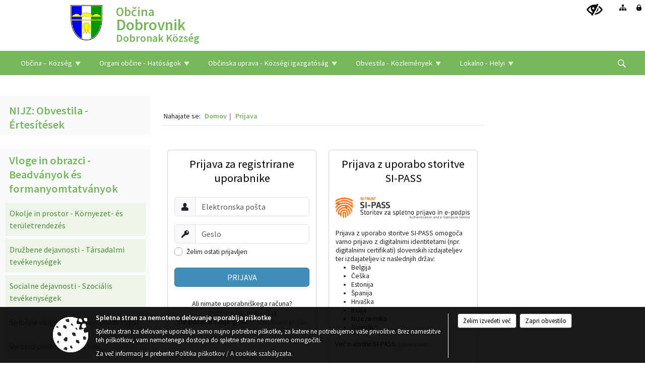

--- FILE ---
content_type: text/html; charset=utf-8
request_url: https://www.dobrovnik.si/prijava
body_size: 28826
content:



<!DOCTYPE html>
<html lang="sl">
<head prefix="og: https://ogp.me/ns#">
    <meta charset="utf-8" />
    <meta property="og:type" content="website" />
    <title>Prijava</title>
    <meta property="og:title" content="Prijava" />
    <meta property="fb:app_id" content="1414532895426376" />
    <meta name="copyright" content="Copyright Sigmateh, 2025. Vse pravice pridržane.">
    <meta name="author" content="E-občina">
    <meta name="description" />
    <meta property="og:description" />
    <meta name="keywords" content=", Dobrovnik / Dobronak K&#246;zs&#233;g, Občina Dobrovnik / Dobronak K&#246;zs&#233;g" />
    <meta name="viewport" content="width=device-width, initial-scale=1.0" />
    
    

            <link rel="shortcut icon" href="/favicons/dobrovnik/favicon.ico?v=7kxM7lPYPq">
        <link rel="canonical" href="https://www.dobrovnik.si/prijava" />
        <link rel="sitemap" type="application/xml" title="Sitemap" href="/sitemapxml">

    <script src="/bundles/jquerybasic?v=390"></script>

    <script src="/bundles/bootstrap?v=390"></script>


    <!--[if lte IE 9]>
        <link href="/Scripts/animateit/iefix?v=WVNPMo8DK8TNI_w7e8_RCm17J9vKRIQ26uWUHEE5Dy01" rel="stylesheet"/>

    <![endif]-->
    <link href="/Content/osnovno?v=390" rel="stylesheet"/>

    <link href="/Content/bootstrap/bootstrap.min.css?v=390" rel="stylesheet"/>


    <script type="text/javascript">
        window.addEventListener("DOMContentLoaded", function () {
            if (window.navigator.userAgent.indexOf("Trident/") > 0) {
                alert("Ker za brskanje uporabljate starejšo različico spletnega brskalnika, vse funkcionalnosti spletnega mesta morda ne bodo na voljo. Predlagamo, da namestite Microsoft EDGE, Mozilla Firefox, Google Chrome ali katerega od drugih sodobnih spletnih brskalnikov.");
            }
        });
    </script>

    <script class="structured-data-org" type="application/ld+json">
        {
        "@context":"https://schema.org",
        "@type":"Organization",
        "name":"Občina Dobrovnik / Dobronak K&#246;zs&#233;g",
        "legalName":"Občina Dobrovnik / Dobronak K&#246;zs&#233;g",
        "url":"https://www.dobrovnik.si",
        "logo":"https://e-obcina.si/Images/Grbi/dobrovnik.png",
        "contactPoint":
        {"@type":"ContactPoint","contactType":"Spletna stran Občine Dobrovnik / Dobronak K&#246;zs&#233;g","telephone":"[02 577 68 80]","email":"obcina@dobrovnik.si"}
        }
    </script>



        <link href="/Content/TinyMce/tinymce.min.css" rel="stylesheet" type="text/css" />

            <link href="/Content/Glave/modern6.min.css" rel="stylesheet" type="text/css" />
        <link href="/Content/Personalized/162.min.css" rel="stylesheet" type="text/css" />


    <link rel="stylesheet" href="/Fonts/eoicons/eoicons.css" />

    
</head>
<body class="subpage    sl-HU">


    <div id="menu_mobile">
        <div id="header">
            <a href="#menu-left" class="eoicons eoicon-list" style="left: 0;" title="Meni - levo" aria-label="Meni - levo"></a>

            
            <a href="#menu-right" class="eoicons eoicon-user2" style="right: 0;" title="Meni - desno" aria-label="Meni - desno"></a>

        </div>

        <nav id="menu-left" role="navigation" aria-label="Glavna navigacija">
            <ul>
                        <li>
                                    <span>Občina – K&#246;zs&#233;g</span>
                                                            <ul>
                                        <li>
                                                <a href="/objave/347" target="_self">Vizitka občine - A K&#246;zs&#233;g n&#233;vjegyk&#225;rty&#225;ja</a>

                                        </li>
                                        <li>
                                                <a href="/objave/175" target="_self">Predstavitev občine - A K&#246;zs&#233;g bemutatkoz&#225;sa </a>

                                        </li>
                                        <li>
                                                <a href="/gdpr" target="_self">Varstvo osebnih podatkov</a>

                                        </li>
                                        <li>
                                                <a href="http://www.lex-localis.info/KatalogInformacij/VsebinaDokumentaOkno.aspx?SectionID=dd352fae-c0a9-4754-8382-b9b5bbbc80c8&amp;osebna=1" target="_blank">Katalog informacij javnega značaja - K&#246;z&#233;rdekű adatok</a>

                                        </li>
                                        <li>
                                                <a href="/objave/187" target="_self">Grb in zastava - C&#237;mer &#233;s z&#225;szl&#243;</a>

                                        </li>
                                        <li>
                                                <a href="/objave/48" target="_self">Krajevne skupnosti - Helyi K&#246;z&#246;ss&#233;gek</a>

                                        </li>
                                        <li>
                                                <a href="/gallery" target="_self">Fotogaleija - Fot&#243;k</a>

                                        </li>
                                </ul>
                        </li>
                        <li>
                                    <span>Organi občine - Hat&#243;s&#225;gok</span>
                                                            <ul>
                                        <li>
                                                <a href="/objave/176" target="_self">Župan – Polg&#225;rmester</a>

                                        </li>
                                        <li>
                                                <span>OBČINSKI SVET - K&#214;ZS&#201;GI TAN&#193;CS</span>

                                                <ul>
                                                            <li><a href="/objave/229" target="_self">Člani občinskega sveta - A K&#246;zs&#233;gi Tan&#225;cs tagjai</a></li>
                                                            <li><a href="/objave/76" target="_self">Seje občinskega sveta - K&#246;zs&#233;gi Tan&#225;cs&#252;l&#233;sek</a></li>
                                                            <li><a href="/objave/201" target="_self">Naloge in pristojnosti - Feladatok &#233;s hat&#225;sk&#246;r&#246;k</a></li>
                                                            <li><a href="/objave/115" target="_self">Komisije in odbori - Bizotts&#225;gok</a></li>
                                                </ul>
                                        </li>
                                        <li>
                                                <a href="/objava/88384" target="_self">Nadzorni odbor - Ellenőrző bizotts&#225;g</a>

                                        </li>
                                        <li>
                                                <a href="/objava/152141" target="_self">Občinska volilna komisija - K&#246;zs&#233;gi V&#225;laszt&#225;si Bizotts&#225;g</a>

                                        </li>
                                        <li>
                                                <a href="/objava/86571" target="_self">Medobčinski inšpektorat – K&#246;zs&#233;gk&#246;zi Fel&#252;gyelős&#233;g</a>

                                        </li>
                                </ul>
                        </li>
                        <li>
                                    <span>Občinska uprava - K&#246;zs&#233;gi igazgat&#243;s&#225;g</span>
                                                            <ul>
                                        <li>
                                                <a href="/objave/230" target="_self">Imenik zaposlenih - Alkalmazottak n&#233;vjegyz&#233;ke</a>

                                        </li>
                                        <li>
                                                <a href="/objave/183" target="_self">Organigram - Szervez&#233;si t&#225;bl&#225;zat</a>

                                        </li>
                                        <li>
                                                <a href="/objave/255" target="_self">Uradne ure - Hivatalos &#243;r&#225;k</a>

                                        </li>
                                </ul>
                        </li>
                        <li>
                                    <span>Obvestila - K&#246;zlem&#233;nyek</span>
                                                            <ul>
                                        <li>
                                                <a href="/objave/8" target="_self">Novice in objave - H&#237;rek &#233;s hirdetm&#233;nyek</a>

                                        </li>
                                        <li>
                                                <a href="/objave/364" target="_self">Vloge in obrazci- Beadv&#225;nyok &#233;s nyomtatv&#225;nyok</a>

                                        </li>
                                        <li>
                                                <a href="/objave/43" target="_self">Dogodki in prireditve - Esem&#233;nyek &#233;s rendezv&#233;nyek </a>

                                        </li>
                                        <li>
                                                <a href="/objave/391" target="_self">Predlogi in pobude - Javaslatok &#233;s kezdem&#233;nyez&#233;sek</a>

                                        </li>
                                        <li>
                                                <a href="/objave/274" target="_self">Zapore cest</a>

                                        </li>
                                        <li>
                                                <a href="/objave/58" target="_self">Razpisi - P&#225;ly&#225;zatok</a>

                                        </li>
                                        <li>
                                                <a href="/objave/46" target="_self">Projekti - Projektek</a>

                                        </li>
                                        <li>
                                                <a href="/acts" target="_self">Predpisi - Elő&#237;r&#225;sok</a>

                                        </li>
                                        <li>
                                                <a href="/objave/63" target="_self">Občinski časopis - K&#246;zs&#233;gi lap</a>

                                        </li>
                                        <li>
                                                <a href="/objave/161" target="_self">Proračun - K&#246;lts&#233;gvet&#233;s</a>

                                        </li>
                                        <li>
                                                <a href="/objave/101" target="_self">Lokalne volitve</a>

                                        </li>
                                </ul>
                        </li>
                        <li>
                                    <span>Lokalno - Helyi</span>
                                                            <ul>
                                        <li>
                                                <a href="/objave/53" target="_self">Pomembne številke - Fontos sz&#225;mok</a>

                                        </li>
                                        <li>
                                                <a href="/objave/51" target="_self">Javni zavodi - K&#246;zint&#233;zm&#233;nyek</a>

                                        </li>
                                        <li>
                                                <a href="/objave/49" target="_self">Društva - Egyes&#252;letek</a>

                                        </li>
                                        <li>
                                                <a href="/objave/52" target="_self">Gospodarski subjekti - Gazdas&#225;gi szubjektumok</a>

                                        </li>
                                        <li>
                                                <a href="/objave/91" target="_self">Znamenitosti - Nevezetess&#233;gek</a>

                                        </li>
                                        <li>
                                                <a href="/objave/112" target="_self">Gostinstvo - Vend&#233;gl&#225;t&#225;s</a>

                                        </li>
                                        <li>
                                                <a href="/objave/95" target="_self">Prenočišča - Sz&#225;ll&#225;shelyek</a>

                                        </li>
                                </ul>
                        </li>

            </ul>
        </nav>

        <nav id="menu-right" role="navigation" aria-label="Nastavitve">
            <ul>
                    <li>
                        <a id="login-link-mobile" href="/Prijava">Prijava</a>
                        <script type="text/javascript">
                            $(function () {
                                $("#login-link-mobile").prop("href", "/prijava?ReturnUrl=" + window.location.pathname);
                            });
                        </script>
                    </li>
                    <li>
                        <a href="/Registracija">Registracija</a>
                    </li>
            </ul>
        </nav>
    </div>
    <script type="text/javascript">
        $(function () {
            $("#menu-left .mm-btn_close").removeClass("mm-btn_close").addClass("mm-btn_search");
            $("#menu-left .mm-btn_search").attr("href", "javascript:void(0);");

            $(document).on("click", "#menu-left .mm-btn_search", function () {
                $("#menu-left .mm-searchfield").submit();
            });

            $("nav#menu-left .mm-navbars_top .mm-navbar .mm-btn_search").removeAttr("aria-owns"); // brez tega je celotna stran aria-hidden=true
        })



        document.addEventListener(
            "DOMContentLoaded", () => {
            new Mmenu("nav#menu-left", {
                "offCanvas": {
                    "position": "left-front"
                },
                "theme": "dark",
                "navbar": {
                    "title": "Glavni meni"
                },
                "navbars": [
                    {
                        "position": "top",
                        "content": [
                            "searchfield"
                        ]
                    }

,{"position": "bottom","content": ["<a class='eoicons eoicon-phone2' href='tel:02 577 68 80'></a>","<a class='eoicons eoicon-mail' href='mailto:obcina@dobrovnik.si'></a>"]}                ],
                "searchfield": {
                    placeholder: "Začni iskanje...",
                    title: "Za pričetek iskanja kliknite na puščico >",
                    noResults: "",
                    add: true,
                    search: false,
                    searchIn: "#abc123"
                }
            }, {
                "searchfield": {
                    "form": {
                        action: "/search",
                        method: "get"
                    },
                    "input": {
                        type: "text",
                        name: "search_term",
                        id: "searchform"
                    },
                    "submit": true
                }
            });

            new Mmenu("nav#menu-right", {
                "offCanvas": {
                    "position": "right-front"
                },
                "theme": "dark",
                "navbar": {
                    "title": "Uporabnik"
                }
            });

            if ($("#vsebina .modal").length > 0) {
                $.each($("#vsebina .modal"), function () {
                    $(this).appendTo("body");
                });
            }
        });
    </script>
    <style type="text/css">
        .mm-navbars.mm-navbars--bottom {
            font-size: 1.5rem;
        }
    </style>
<div id="head-container" class="headstyle-modern6 d-print-none">
    <div id="glava">
        <a id="jump-to-main-content" href="#maincontent" aria-label="Skok na vsebino">Skok na vsebino</a>

        <div class="admin_menu_container">
            <ul id="admin_menu" class="skrij_pod_815">
                    <li>
                        <a class="eoicons eoicon-blind" href="#" onclick="$('#bps_control').modal('show');" title="Uporabniki z različnimi oblikami oviranosti" aria-label="Uporabniki z različnimi oblikami oviranosti"></a>
                    </li>
                    <li>
                        <a class="eoicons eoicon-sitemap" href="/sitemap" title="Kazalo strani" aria-label="Kazalo strani"></a>
                    </li>
                                    <li>
                        <a class="eoicons eoicon-locked1" id="login-link" href="/prijava" title="Prijava" aria-label="Prijava"></a>
                        <script type="text/javascript">
                            $(function () {
                                $("#login-link").prop("href", "/prijava?ReturnUrl=" + window.location.pathname);
                            });
                        </script>
                    </li>
            </ul>
        </div>

        <div id="alt_menu_container">
            <div>
                
<div id="menu_desktop">
    <div>
        <div class="MeniClass" role="navigation" aria-label="Glavna navigacija">
            <ul id="main_menu" role="menubar">
                        <li role="none">
                                <a role="menuitem" href="#" target="_self" class="menu_title" aria-haspopup="true">
                                    <span style="border-color:">Občina – K&#246;zs&#233;g</span>
                                </a>
                                                            <ul role="menu" class="menu_column" style="border-left-color:;">
                                        <li role="none" class="col-md-auto px-0">
                                                <a role="menuitem" aria-haspopup="false" href="/objave/347" target="_self">Vizitka občine - A K&#246;zs&#233;g n&#233;vjegyk&#225;rty&#225;ja</a>

                                        </li>
                                        <li role="none" class="col-md-auto px-0">
                                                <a role="menuitem" aria-haspopup="false" href="/objave/175" target="_self">Predstavitev občine - A K&#246;zs&#233;g bemutatkoz&#225;sa </a>

                                        </li>
                                        <li role="none" class="col-md-auto px-0">
                                                <a role="menuitem" aria-haspopup="false" href="/gdpr" target="_self">Varstvo osebnih podatkov</a>

                                        </li>
                                        <li role="none" class="col-md-auto px-0">
                                                <a role="menuitem" aria-haspopup="false" href="http://www.lex-localis.info/KatalogInformacij/VsebinaDokumentaOkno.aspx?SectionID=dd352fae-c0a9-4754-8382-b9b5bbbc80c8&amp;osebna=1" target="_blank">Katalog informacij javnega značaja - K&#246;z&#233;rdekű adatok</a>

                                        </li>
                                        <li role="none" class="col-md-auto px-0">
                                                <a role="menuitem" aria-haspopup="false" href="/objave/187" target="_self">Grb in zastava - C&#237;mer &#233;s z&#225;szl&#243;</a>

                                        </li>
                                        <li role="none" class="col-md-auto px-0">
                                                <a role="menuitem" aria-haspopup="false" href="/objave/48" target="_self">Krajevne skupnosti - Helyi K&#246;z&#246;ss&#233;gek</a>

                                        </li>
                                        <li role="none" class="col-md-auto px-0">
                                                <a role="menuitem" aria-haspopup="false" href="/gallery" target="_self">Fotogaleija - Fot&#243;k</a>

                                        </li>
                                </ul>
                        </li>
                        <li role="none">
                                <a role="menuitem" href="#" target="_self" class="menu_title" aria-haspopup="true">
                                    <span style="border-color:">Organi občine - Hat&#243;s&#225;gok</span>
                                </a>
                                                            <ul role="menu" class="menu_column" style="border-left-color:;">
                                        <li role="none" class="col-md-auto px-0">
                                                <a role="menuitem" aria-haspopup="false" href="/objave/176" target="_self">Župan – Polg&#225;rmester</a>

                                        </li>
                                        <li role="none" class="col-md-auto px-0">
                                                <a role="menuitem" aria-haspopup="true" href="#">OBČINSKI SVET - K&#214;ZS&#201;GI TAN&#193;CS</a>

                                                <ul role="menu" class="submenu">
                                                            <li role="none" class="col-md-auto px-0"><a role="menuitem" href="/objave/229" target="_self">Člani občinskega sveta - A K&#246;zs&#233;gi Tan&#225;cs tagjai</a></li>
                                                            <li role="none" class="col-md-auto px-0"><a role="menuitem" href="/objave/76" target="_self">Seje občinskega sveta - K&#246;zs&#233;gi Tan&#225;cs&#252;l&#233;sek</a></li>
                                                            <li role="none" class="col-md-auto px-0"><a role="menuitem" href="/objave/201" target="_self">Naloge in pristojnosti - Feladatok &#233;s hat&#225;sk&#246;r&#246;k</a></li>
                                                            <li role="none" class="col-md-auto px-0"><a role="menuitem" href="/objave/115" target="_self">Komisije in odbori - Bizotts&#225;gok</a></li>
                                                </ul>
                                        </li>
                                        <li role="none" class="col-md-auto px-0">
                                                <a role="menuitem" aria-haspopup="false" href="/objava/88384" target="_self">Nadzorni odbor - Ellenőrző bizotts&#225;g</a>

                                        </li>
                                        <li role="none" class="col-md-auto px-0">
                                                <a role="menuitem" aria-haspopup="false" href="/objava/152141" target="_self">Občinska volilna komisija - K&#246;zs&#233;gi V&#225;laszt&#225;si Bizotts&#225;g</a>

                                        </li>
                                        <li role="none" class="col-md-auto px-0">
                                                <a role="menuitem" aria-haspopup="false" href="/objava/86571" target="_self">Medobčinski inšpektorat – K&#246;zs&#233;gk&#246;zi Fel&#252;gyelős&#233;g</a>

                                        </li>
                                </ul>
                        </li>
                        <li role="none">
                                <a role="menuitem" href="#" target="_self" class="menu_title" aria-haspopup="true">
                                    <span style="border-color:">Občinska uprava - K&#246;zs&#233;gi igazgat&#243;s&#225;g</span>
                                </a>
                                                            <ul role="menu" class="menu_column" style="border-left-color:;">
                                        <li role="none" class="col-md-auto px-0">
                                                <a role="menuitem" aria-haspopup="false" href="/objave/230" target="_self">Imenik zaposlenih - Alkalmazottak n&#233;vjegyz&#233;ke</a>

                                        </li>
                                        <li role="none" class="col-md-auto px-0">
                                                <a role="menuitem" aria-haspopup="false" href="/objave/183" target="_self">Organigram - Szervez&#233;si t&#225;bl&#225;zat</a>

                                        </li>
                                        <li role="none" class="col-md-auto px-0">
                                                <a role="menuitem" aria-haspopup="false" href="/objave/255" target="_self">Uradne ure - Hivatalos &#243;r&#225;k</a>

                                        </li>
                                </ul>
                        </li>
                        <li role="none">
                                <a role="menuitem" href="#" target="_self" class="menu_title" aria-haspopup="true">
                                    <span style="border-color:">Obvestila - K&#246;zlem&#233;nyek</span>
                                </a>
                                                            <ul role="menu" class="menu_column" style="border-left-color:;">
                                        <li role="none" class="col-md-auto px-0">
                                                <a role="menuitem" aria-haspopup="false" href="/objave/8" target="_self">Novice in objave - H&#237;rek &#233;s hirdetm&#233;nyek</a>

                                        </li>
                                        <li role="none" class="col-md-auto px-0">
                                                <a role="menuitem" aria-haspopup="false" href="/objave/364" target="_self">Vloge in obrazci- Beadv&#225;nyok &#233;s nyomtatv&#225;nyok</a>

                                        </li>
                                        <li role="none" class="col-md-auto px-0">
                                                <a role="menuitem" aria-haspopup="false" href="/objave/43" target="_self">Dogodki in prireditve - Esem&#233;nyek &#233;s rendezv&#233;nyek </a>

                                        </li>
                                        <li role="none" class="col-md-auto px-0">
                                                <a role="menuitem" aria-haspopup="false" href="/objave/391" target="_self">Predlogi in pobude - Javaslatok &#233;s kezdem&#233;nyez&#233;sek</a>

                                        </li>
                                        <li role="none" class="col-md-auto px-0">
                                                <a role="menuitem" aria-haspopup="false" href="/objave/274" target="_self">Zapore cest</a>

                                        </li>
                                        <li role="none" class="col-md-auto px-0">
                                                <a role="menuitem" aria-haspopup="false" href="/objave/58" target="_self">Razpisi - P&#225;ly&#225;zatok</a>

                                        </li>
                                        <li role="none" class="col-md-auto px-0">
                                                <a role="menuitem" aria-haspopup="false" href="/objave/46" target="_self">Projekti - Projektek</a>

                                        </li>
                                        <li role="none" class="col-md-auto px-0">
                                                <a role="menuitem" aria-haspopup="false" href="/acts" target="_self">Predpisi - Elő&#237;r&#225;sok</a>

                                        </li>
                                        <li role="none" class="col-md-auto px-0">
                                                <a role="menuitem" aria-haspopup="false" href="/objave/63" target="_self">Občinski časopis - K&#246;zs&#233;gi lap</a>

                                        </li>
                                        <li role="none" class="col-md-auto px-0">
                                                <a role="menuitem" aria-haspopup="false" href="/objave/161" target="_self">Proračun - K&#246;lts&#233;gvet&#233;s</a>

                                        </li>
                                        <li role="none" class="col-md-auto px-0">
                                                <a role="menuitem" aria-haspopup="false" href="/objave/101" target="_self">Lokalne volitve</a>

                                        </li>
                                </ul>
                        </li>
                        <li role="none">
                                <a role="menuitem" href="#" target="_self" class="menu_title" aria-haspopup="true">
                                    <span style="border-color:">Lokalno - Helyi</span>
                                </a>
                                                            <ul role="menu" class="menu_column" style="border-left-color:;">
                                        <li role="none" class="col-md-auto px-0">
                                                <a role="menuitem" aria-haspopup="false" href="/objave/53" target="_self">Pomembne številke - Fontos sz&#225;mok</a>

                                        </li>
                                        <li role="none" class="col-md-auto px-0">
                                                <a role="menuitem" aria-haspopup="false" href="/objave/51" target="_self">Javni zavodi - K&#246;zint&#233;zm&#233;nyek</a>

                                        </li>
                                        <li role="none" class="col-md-auto px-0">
                                                <a role="menuitem" aria-haspopup="false" href="/objave/49" target="_self">Društva - Egyes&#252;letek</a>

                                        </li>
                                        <li role="none" class="col-md-auto px-0">
                                                <a role="menuitem" aria-haspopup="false" href="/objave/52" target="_self">Gospodarski subjekti - Gazdas&#225;gi szubjektumok</a>

                                        </li>
                                        <li role="none" class="col-md-auto px-0">
                                                <a role="menuitem" aria-haspopup="false" href="/objave/91" target="_self">Znamenitosti - Nevezetess&#233;gek</a>

                                        </li>
                                        <li role="none" class="col-md-auto px-0">
                                                <a role="menuitem" aria-haspopup="false" href="/objave/112" target="_self">Gostinstvo - Vend&#233;gl&#225;t&#225;s</a>

                                        </li>
                                        <li role="none" class="col-md-auto px-0">
                                                <a role="menuitem" aria-haspopup="false" href="/objave/95" target="_self">Prenočišča - Sz&#225;ll&#225;shelyek</a>

                                        </li>
                                </ul>
                        </li>
            </ul>
        </div>
    </div>
</div>



                <ul id="top_menu" class="skrij_pod_815">

                    

<li class="razteg"></li>
                                                                                                                                                                                        <li class="search">
                            <div class="menuItems">
                                <span id="search_toggle_button" class="eoicons eoicon-search" title="Odpri iskanje po spletni strani" tabindex="0"></span>
                                <form id="search_form" method="GET" action="/search">
                                    <input aria-label="Iskane ključne besede / Keresett kulcsszavak" id="search_term" name="search_term" />
                                    <input type="button" id="search_btn" name="search_btn" value="Išči / Keres&#233;s" />
                                </form>
                            </div>
                        </li>
                </ul>
            </div>
        </div>
        <div>
                    </div>
    </div>
    <div id="logo_container">
    <a href="/">
            <img alt="Grb Občine Dobrovnik / Dobronak K&#246;zs&#233;g" id="logo" src="/Images/Grbi/dobrovnik.png" />
                    <div id="municipality_name">
                <span class="municipality_word">
Občina                </span>
Dobrovnik <div class="alternate_name"> Dobronak Község</div>            </div>
    </a>
</div>


</div>

<style type="text/css">
    #main_menu_bottom_container > div .MeniClass #main_menu > li {
        width: 14.2857142857143%;
    }
</style>

<script type="text/javascript">
    function toggleSearchInput() {
        if ($('.search .menuItems #search_form').hasClass("active")) {
            $('.search .menuItems #search_form').removeClass("active");
        } else {
            $('.search .menuItems #search_form').addClass("active");
            $('.search .menuItems #search_form').addClass("active");
        }
    }

    $(document).on("click", ".search .menuItems #search_btn", function () {
        if ($('.search .menuItems #search_form').hasClass("active")) {
            $('.search .menuItems #search_form').addClass("active");
            $(".search .menuItems #search_form").submit();
        } else {
            toggleSearchInput();
        }
    });

    $(document).on("click keydown", ".search .menuItems #search_toggle_button", function (event) {
        if (event.type === "click" || event.key === "Enter" || event.key === " ") {
            event.preventDefault();
            toggleSearchInput();
        }
    });

    $(function () {
        if ($('#alt_menu_container #main_menu ul').length > 0) {
            new Menubar($('#alt_menu_container #main_menu').get(0)).init();
        }

        if ($(window).width() < 815) {
            $("#menu_mobile").show();
        }
    });

    $(window).resize(function () {
        if ($(window).width() < 815) {
            $("#menu_mobile").show();
        } else {
            $("#menu_mobile").hide();
        }
    });
</script>

        <link href="/Content/Stili/osnovni3.min.css" rel="stylesheet" type="text/css" />

        <div id="top_section_title_container">
              
        </div>
    


    <div id="sidebar">



            <div id="bps-popup" class="skrij_nad_815 d-print-none">
                <div>
                    <a href="#" onclick="$('#bps_control').modal('show');" class="eoicons eoicon-eye" title="Uporabniki z različnimi oblikami oviranosti"></a>
                </div>
            </div>
    </div>
    <div id="vsebina" data-id="">
            <div id="middle-column" class="margin-left-menu margin-right-menu" role="main">
                <a name="maincontent"></a>
                

<div id="current-location" class="d-print-none colored_links">
        <div class="youarelocated">Nahajate se:</div>
    <div>
        <a style="overflow: hidden; display: inline-block;" href="/">Domov</a>
         <a id="current-location-title" class="odreziTekstDodajTriPike" href="/prijava">Prijava</a>    </div>
</div>



<div class="container">
    <div class="row">
        <div class="col-md-6 mx-auto">
<form action="/prijava" method="post"><input name="__RequestVerificationToken" type="hidden" value="6QjlHcHE3mfNgJTafIFZ0mcwI7nxnkeqqUmLKjxu9IDisRBVGNEHercEeOm-BsqbLZzypCS7g5RvQ4LzPYO3OKp-02-4JImwVkakOObjZGE1" />                <div class="card my-5">
                    <div class="card-body">
                        <h1 class="text-center mb-4">Prijava za registrirane uporabnike</h1>
                        <div class="row">
                            <div class="mb-3 col-md-12 mb-1">
                                <div class="input-group">
                                    <span class="input-group-text eoicons eoicon-user"></span>
                                    <input class="form-control" data-val="true" data-val-email="The Email field is not a valid e-mail address." data-val-required="The Email field is required." id="Email" name="Email" placeholder="Elektronska pošta" title="E-mail naslov" type="email" value="" />
                                </div>
                                <span class="field-validation-valid" data-valmsg-for="Email" data-valmsg-replace="true"></span>
                            </div>

                            <div class="col-md-12 mb-2">
                                <div class="input-group">
                                    <span class="input-group-text eoicons eoicon-key"></span>
                                    <input class="form-control" data-val="true" data-val-required="The Password field is required." id="Password" name="Password" placeholder="Geslo" title="Geslo" type="password" />
                                </div>
                                <span class="field-validation-valid" data-valmsg-for="Password" data-valmsg-replace="true"></span>
                            </div>

                            <div class="mb-3 col-md-12">
                                <div class="custom-control custom-checkbox">
                                    <input class="custom-control-input" data-val="true" data-val-required="The Želim ostati prijavljen field is required." id="customCheck1" name="RememberMe" title="Želim ostati prijavljen" type="checkbox" value="true" /><input name="RememberMe" type="hidden" value="false" />
                                    <label class="custom-control-label" for="customCheck1">Želim ostati prijavljen</label>
                                </div>
                            </div>
                        </div>

                        <button class="btn btn-md w-100 btn-custombgcolor text-uppercase" type="submit">Prijava</button>

                        <div class="colored_links text-center mt-4" style="font-size: .9rem;">
                            Ali nimate uporabniškega računa? <a href="/registracija">Registracija</a>. (<a href="/Datoteke/UpravljalecDatotek/367/Navodila/Navodila%20za%20registracijo.pdf" target="_blank">navodila</a>)<br />
                            Ste pozabili svoje geslo? <a href="/pozabljenogeslo">Pozabljeno geslo</a>.
                        </div>
                    </div>
                </div>
</form>        </div>

        <div class="col-md-6 mx-auto">
            <div class="card my-5">
                <div class="card-body">
                    <h1 class="text-center mb-4">Prijava z uporabo storitve SI-PASS</h1>
                    <div class="row">
                        <div class="mb-3 col-md-12 mb-1">
                            <div class="input-group colored_links">
                                <img style="margin: 0 auto 20px auto; width: 350px;" src="https://sicas.gov.si/IdP-RM-Front/static-sicas/images/rs-CAS.png" />
                                Prijava z uporabo storitve SI-PASS omogoča varno prijavo z digitalnimi identitetami (npr. digitalnimi certifikati) slovenskih izdajateljev ter izdajateljev iz naslednjih držav:
                                <ul>
                                    <li>Belgija</li>
                                    <li>Češka</li>
                                    <li>Estonija</li>
                                    <li>Španija</li>
                                    <li>Hrvaška</li>
                                    <li>Italija</li>
                                    <li>Nizozemska</li>
                                    <li>Slovaška</li>
                                </ul>
                                <div style="width: 100%;">Več o storitvi SI-PASS: <a href="https://www.si-trust.gov.si/sl/si-pass/" target="_blank">povezava</a>.</div>
                            </div>
                        </div>
                    </div>

                    <button class="btn btn-md w-100 btn-custombgcolor text-uppercase mt-3" type="button" onclick="location.href='/SSOsecure?eoId=162&target='">Prijava</button>
                </div>
            </div>
        </div>
    </div>
</div>


    <div class="text-center">
    </div>



            </div>
            <div id="side-menu">
                    <div id="left-column" role="navigation" aria-label="Levo stransko področje">

<div class="menuBoxLink menuBox">
        <h2 class="box-header color1">
            <a href="https://www.dobrovnik.si/objava/1158240
" target="_blank">NIJZ: Obvestila - &#201;rtes&#237;t&#233;sek</a>
        </h2>
</div>

<div class="menuBoxListGrouped menuBox custom_class_vloge">
        <h2 class="box-header color1">
            <a href="/objave/364">Vloge in obrazci - Beadv&#225;nyok &#233;s formanyomtatv&#225;nyok</a>
        </h2>
    <div class="box-content">

            <button class="title" onclick="$('.menuBoxListGrouped .box-content #category460960').toggle(300);">Okolje in prostor - K&#246;rnyezet- &#233;s ter&#252;letrendez&#233;s</button>
            <ul id="category460960" class="details" style="display: none;">
                    <li>
                        <a href="/objava/964339">
                            <div class="odreziTekstDodajTriPike">
                                VLOGA ZA IZDAJO SOGLASJA ZA IZREDNI PREVOZ PO JAVNI CESTI/K&#201;RELEM RENDK&#205;V&#220;LI K&#214;Z&#218;TI SZ&#193;LL&#205;T&#193;S ENGED&#201;LYEZ&#201;S&#201;RE
                            </div>
                        </a>
                    </li>
                    <li>
                        <a href="/objava/401277">
                            <div class="odreziTekstDodajTriPike">
                                Zahteva za izdajo mnenja/K&#233;r&#233;sre ny&#250;jtott szakv&#233;lem&#233;ny
                            </div>
                        </a>
                    </li>
                    <li>
                        <a href="/objava/401272">
                            <div class="odreziTekstDodajTriPike">
                                Vloga za izdajo lokacijske informacije  - MEGHAT&#193;ROZ&#193;SI INFORM&#193;CI&#211;K K&#201;RELEM KIAD&#193;SA
                            </div>
                        </a>
                    </li>
                    <li>
                        <a href="/objava/401273">
                            <div class="odreziTekstDodajTriPike">
                                Vloga za izdajo soglasja za gradnjo v varovalnem pasu občinske ceste - K&#233;relem az &#233;p&#237;t&#233;si enged&#233;ly kiad&#225;s&#225;hoz a v&#233;dett k&#246;zs&#233;gi uts&#225;vakn&#225;l
                            </div>
                        </a>
                    </li>
                    <li>
                        <a href="/objava/401274">
                            <div class="odreziTekstDodajTriPike">
                                Vloga za izdajo soglasja k izvedbi cestnega priključka na občinsko cesto - K&#233;relem kiad&#225;sa  a k&#246;zs&#233;gi &#250;tra val&#243; &#250;tcsatlakoz&#225;s kivitelez&#233;s&#233;hez
                            </div>
                        </a>
                    </li>
                    <li>
                        <a href="/objava/401266">
                            <div class="odreziTekstDodajTriPike">
                                Vloga za izdajo projektnih pogojev za izdelavo projektne dokumentacije - K&#233;relem a projekt felt&#233;telek kiad&#225;s&#225;hoz a projektdokument&#225;ci&#243;  elk&#233;sz&#237;t&#233;s&#233;hez
                            </div>
                        </a>
                    </li>
                    <li>
                        <a href="/objava/401267">
                            <div class="odreziTekstDodajTriPike">
                                Vloga za izdajo soglasja k projektnih rešitvam - K&#233;relem a tervez&#233;si megold&#225;sok j&#243;v&#225;hagy&#225;s&#225;nak kiad&#225;s&#225;hoz
                            </div>
                        </a>
                    </li>
                    <li>
                        <a href="/objava/401268">
                            <div class="odreziTekstDodajTriPike">
                                Vloga za izdajo potrdila o neuveljavljanju  predkupne pravice - K&#233;relem az előv&#225;s&#225;rl&#225;si jog elmulaszt&#225;s&#225;nak bizonylat&#225;nak kiad&#225;s&#225;ra
                            </div>
                        </a>
                    </li>
                    <li>
                        <a href="/objava/401265">
                            <div class="odreziTekstDodajTriPike">
                                Vloga za odmero komunalnega prispevka - K&#233;relem a k&#246;zműd&#237;jak meg&#225;lap&#237;t&#225;s&#225;hoz
                            </div>
                        </a>
                    </li>
                    <li>
                        <a href="/objava/401270">
                            <div class="odreziTekstDodajTriPike">
                                Vloga za oprostitev plačila nadomestila za uporabo stavbnega zemljišča - zaradi vselitve v novogradnjo / K&#233;relem az &#233;p&#237;t&#233;si telek visszat&#233;r&#237;t&#233;s fizet&#233;s&#233;nek al&#243;li egy&#233;ves mentes&#237;t&#233;se -
                            </div>
                        </a>
                    </li>
                    <li>
                        <a href="/objava/401276">
                            <div class="odreziTekstDodajTriPike">
                                Zahteva za izdajo mnenja pred izdajo gradbenega dovoljenja
                            </div>
                        </a>
                    </li>
                    <li>
                        <a href="/objava/401269">
                            <div class="odreziTekstDodajTriPike">
                                Pobuda za spremembe in dopolnitve občinskega prostorskega načrta - Kezdem&#233;nyez&#233;s a k&#246;zs&#233;g ter&#252;letrendez&#233;s&#233;nek m&#243;dos&#237;t&#225;s&#225;r&#243;l &#233;s kieg&#233;sz&#233;tis&#233;ről
                            </div>
                        </a>
                    </li>
            </ul>
            <button class="title" onclick="$('.menuBoxListGrouped .box-content #category460961').toggle(300);">Družbene dejavnosti - T&#225;rsadalmi tev&#233;kenys&#233;gek</button>
            <ul id="category460961" class="details" style="display: none;">
                    <li>
                        <a href="/objava/401284">
                            <div class="odreziTekstDodajTriPike">
                                Vloga za prijavo rednega obratovalnega časa obrata / kmetije - K&#233;relem a l&#233;tes&#237;tm&#233;ny rendes &#252;zemidő bejelent&#233;s&#233;hez - parasztgazdas&#225;g
                            </div>
                        </a>
                    </li>
                    <li>
                        <a href="/objava/401286">
                            <div class="odreziTekstDodajTriPike">
                                Vloga za izdajo dovoljenja za obratovanje gostinskega obrata v podaljšanem obratovalnem času / K&#233;relem a vend&#233;gl&#225;t&#243; egys&#233;g &#252;zem&#233;nek meghosszabb&#237;tott &#252;zemidőben t&#246;rt&#233;nő műk&#246;dtet&#233;s&#233;re
                            </div>
                        </a>
                    </li>
                    <li>
                        <a href="/objava/401285">
                            <div class="odreziTekstDodajTriPike">
                                Vloga za izjemno (enodnevno ali večdnevno) podaljšanega obratovalnega časa obrata – kmetije / K&#233;relem kiad&#225;sa a vend&#233;glők/gazdas&#225;gok KIV&#201;TELES nyitvatart&#225;si idő meghosszab&#237;t&#225;s&#225;hoz
                            </div>
                        </a>
                    </li>
                    <li>
                        <a href="/objava/401283">
                            <div class="odreziTekstDodajTriPike">
                                Vloga za izdajo dovoljenja za občasno ali začasno čezzmerno obremenitev okolja s hrupom - K&#233;relem kiad&#225;sa az alkalmi &#233;s &#225;tmeneti t&#250;lzott k&#246;rnyezet zajszennyez&#233;s&#233;re
                            </div>
                        </a>
                    </li>
                    <li>
                        <a href="/objava/401280">
                            <div class="odreziTekstDodajTriPike">
                                Vloga za zaporo občinske ceste zaradi izvajanja del / K&#233;relem a k&#246;zs&#233;gi &#250;t lez&#225;r&#225;s&#225;hoz munk&#225;latok miatt
                            </div>
                        </a>
                    </li>
                    <li>
                        <a href="/objava/401281">
                            <div class="odreziTekstDodajTriPike">
                                Vloga za zaporo občinske ceste zaradi prireditve - K&#233;relem a k&#246;zs&#233;gi &#250;t lez&#225;ras&#225;hoz rendezv&#233;ny miatt
                            </div>
                        </a>
                    </li>
                    <li>
                        <a href="/objava/401282">
                            <div class="odreziTekstDodajTriPike">
                                Vloga za izdajo soglasja za prodajo blaga na drobno - zunaj prodajaln - K&#233;relem kiad&#225;sa az &#225;ruk bolton k&#237;vűli kiskereskedelmi elad&#225;s&#225;hoz
                            </div>
                        </a>
                    </li>
                    <li>
                        <a href="/objava/401279">
                            <div class="odreziTekstDodajTriPike">
                                Mesečno poročilo o številu prenočitev in plačani turistični taksi - Havi jelent&#233;s a sz&#225;ll&#225;sok &#233;s a befizetett idegenforgalmi ad&#243; sz&#225;m&#225;r&#243;l
                            </div>
                        </a>
                    </li>
                    <li>
                        <a href="/objava/401287">
                            <div class="odreziTekstDodajTriPike">
                                Prijava javne prireditve oziroma shoda - Nyilv&#225;nos rendezv&#233;ny vagy &#246;sszej&#246;vetel bejelent&#233;se
                            </div>
                        </a>
                    </li>
            </ul>
            <button class="title" onclick="$('.menuBoxListGrouped .box-content #category460962').toggle(300);">Socialne dejavnosti - Szoci&#225;lis tev&#233;kenys&#233;gek</button>
            <ul id="category460962" class="details" style="display: none;">
                    <li>
                        <a href="/objava/401289">
                            <div class="odreziTekstDodajTriPike">
                                Vloga za uveljavitev pravice do enkratne denarne pomoči ob rojstvu otroka - K&#233;relem az egyszeri anyagi t&#225;mogat&#225;s jogosults&#225;g&#225;hoz gyermeksz&#252;let&#233;skor
                            </div>
                        </a>
                    </li>
                    <li>
                        <a href="/objava/401290">
                            <div class="odreziTekstDodajTriPike">
                                Vloga za enoletno oprostitev plačila nadomestila za uporabo stavbnega zemljišča - socialna pomoč / K&#233;relem az &#233;p&#237;t&#233;si telek visszat&#233;r&#237;t&#233;s fizet&#233;s&#233;nek al&#243;li egy&#233;ves mentes&#237;t&#233;se
                            </div>
                        </a>
                    </li>
            </ul>
            <button class="title" onclick="$('.menuBoxListGrouped .box-content #category460963').toggle(300);">Splošne vloge - &#193;ltal&#225;nos beadv&#225;nyok</button>
            <ul id="category460963" class="details" style="display: none;">
                    <li>
                        <a href="/objava/401293">
                            <div class="odreziTekstDodajTriPike">
                                Vloga za pridobitev informacije javnega značaja - K&#233;relem a k&#246;zszf&#233;ra inform&#225;ci&#243;inak kiad&#225;s&#225;hoz
                            </div>
                        </a>
                    </li>
                    <li>
                        <a href="/objava/401292">
                            <div class="odreziTekstDodajTriPike">
                                Splošna vloga - &#193;ltal&#225;nos k&#233;relem
                            </div>
                        </a>
                    </li>
            </ul>
            <button class="title" onclick="$('.menuBoxListGrouped .box-content #category460964').toggle(300);">Varstvo osebnih podatkov</button>
            <ul id="category460964" class="details" style="display: none;">
                    <li>
                        <a href="/objava/401295">
                            <div class="odreziTekstDodajTriPike">
                                Zahteva za seznanitev z osebnimi podatki
                            </div>
                        </a>
                    </li>
                    <li>
                        <a href="/objava/401296">
                            <div class="odreziTekstDodajTriPike">
                                Zahtevek za popravek, izbris, prenos ali omejitev obdelovanja osebnih podatkov
                            </div>
                        </a>
                    </li>
            </ul>
    </div>
</div>
<div class="menuBoxEvents menuBox custom_class_events">
        <h2 class="box-header color1">
            <a href="/dogodki">Koledar dogodkov – Rendezv&#233;nynapt&#225;r</a>
        </h2>
    <div class="box-content">
Trenutno ni vsebine za prikaz.    </div>
</div>

<div class="boxEventsCalendar menuBox" >
    <div id="calendar627596" class="box-content">
        <div id="graphiccalendar"><div class="calendar_popup" style="position: absolute; z-index: 1000; background-color: #FFF; display: none;"></div></div>
    </div>
</div>



<script type="text/javascript">
    $(function () {
        function registerOpenSameDayEvent() {
            // since dp.change doesn't trigger if the date doesn't change, we have to check ourself
            $("#calendar627596 #graphiccalendar .datepicker .datepicker-days td.day.active").click(function () {
                location.href = '/EventsOnDate?date=' + $('#calendar627596 #graphiccalendar').data("DateTimePicker").viewDate().format('DD.MM.YYYY');
            });
        }

        $('#calendar627596 #graphiccalendar').on('dp.change', function (e) {
            var dateTimePicker = $(this).data("DateTimePicker");
            if (typeof dateTimePicker !== 'undefined') {
                location.href = '/EventsOnDate?date=' + dateTimePicker.viewDate().format('DD.MM.YYYY');
            }
        });

        $('#calendar627596 #graphiccalendar').on('dp.show', function (e) {
            registerOpenSameDayEvent();
        });

        $('#calendar627596 #graphiccalendar').on('dp.update', function (e) {
            if (e.change == 'M' || e.change == 'YYYY') {
                refreshEventsCalendar(e.viewDate._d);
            }
        });

        refreshEventsCalendar(new Date());

        let events = [];
        function refreshEventsCalendar(date) {
            let new_date = date;
            $.ajax({
                context: this,
                url: "/GetEvents",
                type: "GET",
                data: {
                    year: date.getFullYear(),
                    month: date.getMonth() + 1,
                    num_of_days_tolerance: 7
                                    },
                cache: false,
                success: function (response) {
                    if (typeof $('#calendar627596 #graphiccalendar').data("DateTimePicker") !== 'undefined') {
                        $('#calendar627596 #graphiccalendar').data("DateTimePicker").destroy();
                    }

                    let enabled_dates = [];
                    let disabled_days = [];
                    events = [];

                    if (response.disabled) {
                        jQuery.each(response.disabled_days, function () {
                            disabled_days.push(moment(this.toString()));
                        });
                    } else {
                        jQuery.each(response.events, function () {
                            enabled_dates.push(moment(this.formatted_datetime.toString()));
                            events.push([moment(this.formatted_datetime.toString()).format('DD.MM.YYYY'), moment(this.datetime.toString()).format('H.mm'), this.title, this.location]);
                        });
                    }

                    if (response.disabled) {
                        $('#calendar627596 #graphiccalendar').datetimepicker({
                            inline: true,
                            locale: 'sl',
                            format: 'dd.MM.yyyy',
                            defaultDate: moment("1." + (new_date.getMonth() + 1) + "." + new_date.getFullYear(), "DD.MM.YYYY"),
                            disabledDates: disabled_days
                        });
                    } else {
                        $('#calendar627596 #graphiccalendar').datetimepicker({
                            inline: true,
                            locale: 'sl',
                            format: 'dd.MM.yyyy',
                            defaultDate: moment("1." + (new_date.getMonth() + 1) + "." + new_date.getFullYear(), "DD.MM.YYYY"),
                            enabledDates: enabled_dates
                        });
                    }
                }
            });
        }

        $(document).on("mouseenter", "#calendar627596 #graphiccalendar .day:not(.disabled)", function (e) {
            $("#calendar627596 #graphiccalendar .calendar_popup").show();

            let day = $(this).data("day").replace(" ", "").replace(" ", "");
            let events_result = "";

            $.each(events, function () {
                if (day == this[0] || day.replace('/', '.').replace('/', '.') == this[0]) {
                    events_result += "<li>" + (this[1] != "0.00" ? this[1] + ": " : "") + this[2] + "<div style=\"color: #999;\">" + (this[3] == null ? '' : this[3]) + "</div></li>";
                }
            });

            let popup_container = "<div class=\"title color1_85transparency\">" + day + "</div><ul>" + events_result + "</ul>";
            $("#calendar627596 #graphiccalendar .calendar_popup").html(popup_container);

            $("#calendar627596 #graphiccalendar .calendar_popup").css("left", $(this).position().left);
            $("#calendar627596 #graphiccalendar .calendar_popup").css("top", $(this).position().top - $("#calendar627596 #graphiccalendar .calendar_popup").height());
        });

        $(document).on("mouseleave", "#calendar627596 #graphiccalendar .day:not(.disabled)", function () {
            $("#calendar627596 #graphiccalendar .calendar_popup").hide();
        });
    });
</script><div class="menuBoxEprijaveIcons menuBox">
        <h2 class="box-header color1">
            <a href="/objave/391">Predlagajte občini - Javasoljon a K&#246;zs&#233;gnek</a>
        </h2>
    <div class="box-content">
        <ul style="margin-top: 0; list-style: none; margin-bottom: 0;">
                <li>
                    <a title="Nov predlog - &#218;j javaslat" onclick="createNew(391, null, 429773)" href="javascript:void(0);" target="_self">
                        <span class="eoicons eoicon-lightbulb-idea"></span>
                        <span class="title">Nov predlog - &#218;j javaslat</span>
                    </a>
                </li>
        </ul>
    </div>
</div>
<div class="menuBoxLink menuBox">
        <h2 class="box-header color1">
            <a href="/einforming" target="_self">Obvestila občine - A K&#246;zs&#233;g &#233;rtes&#237;t&#233;sei</a>
        </h2>
</div><div class="menuBoxQanda menuBox">
        <h2 class="box-header color1">
            <span>
                Vprašajte občino - K&#233;rdezze a K&#246;zs&#233;get
            </span>
        </h2>
    <div class="box-content">
        <div style="margin-top: 5px;">
            <a href="/qanda">
                <img src="/Files/qanda/BlueQuestionMarks.png" class="image-effect-1" style="width: 100%;" alt="Vprašanja in odgovori">
            </a>
        </div>
    </div>
</div><div class="menuBoxDynamicContent menuBox">
        <h2 class="box-header color1">
            <span>
                Hitre povezave - Kapcsol&#243;d&#243; linkek
            </span>
        </h2>
    <div class="box-content">
        <div style="margin-top: 5px;">
            <a href="/imenik">Imenik zaposlenih - Alkalmazottak névjegyzéke</a>
<a href="/obcinskisvet">Člani občinskega sveta - A Községi Tanács tagjai</a>
<a href="/objave/76">Seje občinskega sveta - Községi Tanácsülések</a>
<a href="http://www.lex-localis.info/IskalnikOkno.aspx?IskalniNiz=%&25NacinIskanja=0&Obcina=dd352fae-c0a9-4754-8382-b9b5bbbc80c8&VrstaDokumenta=OBCINSKI_AKTI">Občinski predpisi - Községi előírások</a>
<a href="/objave/161">Proračun občine - Községi költségvetés</a>
        </div>
    </div>
</div>                    </div>

                    <div id="right-column" role="navigation" aria-label="Desno stransko področje" style="">


                    </div>
            </div>


            <div id="bps_control" class="modal fade" tabindex="-1" role="dialog" aria-hidden="true">
                <div class="modal-dialog modal-lg">
                    <div class="modal-content">
                        <div class="modal-header">
                            <div class="modal-title">Dostopnost za uporabnike z različnimi oblikami oviranosti</div>
                            <button type="button" class="btn-close" data-bs-dismiss="modal" style="background-color: #FFF; border: 0; font-size: 2.5em;" title="Zapri" autofocus>&times;</button>
                        </div>
                        <div class="modal-body printable-area">
                            <h2 style="font-weight: 600; font-size: 1.2rem; margin-top: 10px;">Velikost pisave</h2>
                            <div id="fontsize_select">
                                <a href="javascript:void(0);" id="fontsize_btn_minus" tabindex="0" class="fontsize_btn btn-custombgcolor" style="font-size: 17px !important;" onclick="zoom_page(-2);">Pomanjšaj (-)</a>
                                <a href="javascript:void(0);" id="fontsize_btn_reset" tabindex="0" class="fontsize_btn btn-custombgcolor" style="font-size: 17px !important;" onclick="zoom_page(0); display: none;">Ponastavi / privzeta velikost Ponastavi / privzeta velikost</a>
                                <a href="javascript:void(0);" id="fontsize_btn_plus" tabindex="0" class="fontsize_btn btn-custombgcolor" style="font-size: 17px !important;" onclick="zoom_page(2);">Povečaj (+)</a>
                            </div>
                            <h2 style="font-weight: 600; font-size: 1.2rem; margin-top: 30px;">Barvna shema</h2>
                            <div style="font-size: 1.05rem;">Spletna stran naj bo prikazana v naslednji barvni shemi:</div>
                            <div id="colorscheme_select" style="overflow: auto; margin-bottom: 25px;">
                                <a href="javascript:void(0);" onclick="location.href=window.location.pathname + '?viewmode=kw'" class="selector" style="background-color: #FFF; color: #000;">Črno na belem</a>
                                <a href="javascript:void(0);" onclick="location.href=window.location.pathname + '?viewmode=kb'" class="selector" style="background-color: #F5F5DD;">Črno na bež</a>
                                <a href="javascript:void(0);" onclick="location.href=window.location.pathname + '?viewmode=yb'" class="selector" style="background-color: #030E88; color: #FEE633;">Rumeno na modrem</a>
                                <a href="javascript:void(0);" onclick="location.href=window.location.pathname + '?viewmode=by'" class="selector" style="background-color: #FEE633; color: #030E88;">Modro na rumenem</a>
                                <a href="javascript:void(0);" onclick="location.href=window.location.pathname + '?viewmode=wk'" class="selector" style="background-color: #000; color: #FFF;">Belo na črnem</a>
                                <a href="javascript:void(0);" onclick="location.href=window.location.pathname + '?viewmode=gk'" class="selector" style="background-color: #000; color: #29FD2F;">Zeleno na črnem</a>
                                <a href="javascript:void(0);" onclick="location.href=window.location.pathname + '?viewmode=yk'" class="selector" style="background-color: #000; color: #FEE633;">Rumeno na črnem</a>
                                <a href="javascript:void(0);" onclick="location.href=window.location.pathname + '?viewmode=tk'" class="selector" style="background-color: #000; color: #00f0ff;">Turkizno na črnem</a>
                            </div>
                            <h2 style="font-weight: 600; font-size: 1.2rem; margin-top: 30px;">Pravna podlaga</h2>
                            <div class="colored_links" style="margin-bottom: 20px; font-size: .85rem;">
                                Zakon o dostopnosti spletišč in mobilnih aplikacij (ZDSMA), ureja ukrepe za zagotovitev dostopnosti spletišč in mobilnih aplikacij zavezancev po tem zakonu za vse uporabnike, zlasti za uporabnike z različnimi oblikami oviranosti. Ta zakon se uporablja za državne organe, organe samoupravnih lokalnih skupnosti in osebe javnega prava
                                <br />
                                <br />
                                Na trenutni spletni strani so izvedene potrebne prilagoditve spletne strani, ki so jo zavezanci po ZDMSA dolžni urediti v roku do 23. septembra 2020.<br />Povezava do ZDSMA: <a href="http://www.pisrs.si/Pis.web/pregledPredpisa?sop=2018-01-1351" target="_blank">http://www.pisrs.si/Pis.web/pregledPredpisa?sop=2018-01-1351</a>.
                            </div>
                            <div id="additionalinfo_select">
                                <a href="/sitemap" class="additionalinfo_btn btn-custombgcolor" style="font-size: 17px !important;">
                                    <span class="eoicons eoicon-sitemap"></span>
                                    Kazalo strani / Weboldal index
                                </a>
                                <a href="/objave/332" class="additionalinfo_btn btn-custombgcolor" style="font-size: 17px !important;">
                                    <span class="eoicons eoicon-basicdocument"></span>
                                    Izjava o dostopnosti (ZDSMA)
                                </a>
                            </div>
                        </div>
                    </div>
                </div>
            </div>


        <div id="general_modal" class="modal fade" tabindex="-1" role="dialog" aria-hidden="true">
            <div class="modal-dialog modal-lg">
                <div class="modal-content">
                    <div class="modal-header">
                        <div class="modal-title"></div>
                        <button type="button" class="btn-close" data-bs-dismiss="modal" style="background-color: #FFF; border: 0; font-size: 2.5em;" title="Zapri" autofocus>&times;</button>
                    </div>
                    <div class="modal-body printable-area"></div>
                    <div class="modal-footer">
                        <button type="button" data-bs-dismiss="modal" class="close_form btn btn-danger sm-right-margin" title="Zapri">
                            <span class="eoicons eoicon-close" aria-hidden="true"></span> Zapri
                        </button>
                        <button type="button" data-bs-dismiss="modal" class="cancel_form btn btn-danger sm-right-margin" title="Prekliči" style="display: none;">
                            <span class="eoicons eoicon-close" aria-hidden="true"></span> Prekliči
                        </button>
                        <button type="button" class="submit_modal_form btn btn-success sm-right-margin" title="Shrani in zapri" style="display: none;">
                            <span class="eoicons eoicon-ok" aria-hidden="true"></span> <span class="textvalue">Shrani in zapri</span>
                        </button>
                        <button type="button" class="send_form btn btn-success sm-right-margin" title="Pošlji" style="display: none;">
                            <span class="eoicons eoicon-ok" aria-hidden="true"></span> Pošlji
                        </button>
                    </div>
                </div>
            </div>
        </div>

        <div id="general2_modal" class="modal fade" tabindex="-1" role="dialog" aria-hidden="true">
            <div class="modal-dialog modal-lg">
                <div class="modal-content">
                    <div class="modal-header">
                        <div class="modal-title"></div>
                        <button type="button" class="btn-close" data-bs-dismiss="modal" style="background-color: #FFF; border: 0; font-size: 2.5em;" title="Zapri" autofocus>&times;</button>
                    </div>
                    <div class="modal-body printable-area">
                        <div id="modal-content"></div>
                    </div>
                    <div class="modal-footer">
                        <button type="button" data-bs-dismiss="modal" class="close_form btn btn-danger sm-right-margin" title="Zapri">
                            <span class="eoicons eoicon-close" aria-hidden="true"></span> Zapri
                        </button>
                        <button type="button" data-bs-dismiss="modal" class="cancel_form btn btn-danger sm-right-margin" title="Prekliči" style="display: none;">
                            <span class="eoicons eoicon-close" aria-hidden="true"></span> Prekliči
                        </button>
                        <button type="button" class="submit_modal_form btn btn-success sm-right-margin" title="Shrani in zapri" style="display: none;">
                            <span class="eoicons eoicon-ok" aria-hidden="true"></span> <span class="textvalue">Shrani in zapri</span>
                        </button>
                        <button type="button" class="send_form btn btn-success sm-right-margin" title="Pošlji" style="display: none;">
                            <span class="eoicons eoicon-ok" aria-hidden="true"></span> Pošlji
                        </button>
                    </div>
                </div>
            </div>
        </div>
    </div>


    




    <div id="footer_container" class="d-print-none" role="contentinfo">
        <div id="footer3_links">
                            <a id="jump-to-links" onclick="$('#footer_container .carousel').carousel('dispose');" href="#footerlinks" aria-label="Ustavi animacijo povezav in se premakni na seznam povezav">Ustavi animacijo povezav in se premakni na seznam povezav</a>
                <div id="footerlinks" class="rotating_links_advanced">
                    

<a class="btn-floating float-start color1_85transparency" href="#carousel3452" title="Premakni levo" role="button" data-bs-slide="prev" style="left: -55px;">
    <i class="eoicons eoicon-arrow_left" role="button"></i>
</a>
<div id="carousel3452" class="carousel slide" data-bs-ride="carousel">
    <div class="row carousel-inner">

            <div class="carousel-item active" role="listitem">
                <div class="col-md-3">
                    <a href="http://www.kultnatura.eu" target="_blank" title="" class="vertical-align" style="height: 90px;">
                        <img class="" src="[data-uri]" />
                    </a>
                </div>
            </div>
            <div class="carousel-item " role="listitem">
                <div class="col-md-3">
                    <a href="https://eterra.si/Home/Index?etefx=dobrovnik_interni" target="_blank" title="eTerra" class="vertical-align" style="height: 90px;">
                        <img class="" src="[data-uri]" />
                    </a>
                </div>
            </div>
    </div>
</div>
<a class="btn-floating float-end color1_85transparency" href="#carousel3452" title="Premakni desno" role="button" data-bs-slide="next" style="right: -55px;">
    <i class="eoicons eoicon-arrow_right" role="button"></i>
</a>

<script type="text/javascript">
    let items3452 = document.querySelectorAll('#carousel3452 .carousel-item');

    items3452.forEach((el) => {
        const minPerSlide = 4;

        let next = el.nextElementSibling
        for (var i = 1; i < minPerSlide; i++) {
            if (!next) {
                // wrap carousel by using first child
                next = items3452[0]
            }
            let cloneChild = next.cloneNode(true)
            el.appendChild(cloneChild.children[0])
            next = next.nextElementSibling
        }
    });

    $(function () {
        $("#carousel3452").swipe({
            swipe: function (event, direction, distance, duration, fingerCount, fingerData) {
                if (direction == 'left') $(this).carousel('next');
                if (direction == 'right') $(this).carousel('prev');
            },
            allowPageScroll: "vertical"
        });
    });
</script>

<style type="text/css">
    /* medium and up screens */
    @media (min-width: 768px) {
        #carousel3452 .carousel-inner .carousel-item-end.active,
        #carousel3452 .carousel-inner .carousel-item-next {
            transform: translateX(25%) !important;
        }

        #carousel3452 .carousel-inner .carousel-item-start.active,
        #carousel3452 .carousel-inner .carousel-item-prev {
            transform: translateX(-25%) !important;
        }
    }

    #carousel3452 .carousel-inner .carousel-item-end,
    #carousel3452 .carousel-inner .carousel-item-start {
        transform: translateX(0) !important;
    }
</style>
                </div>
        </div>



        <div id="footer3">
            <a class="d-block" id="scrollToTop" title="Na vrh strani" onclick="$('html, body').animate({scrollTop: '0px'}, 300);">
                <span class="eoicons eoicon-arrow2_up" aria-hidden="true"></span>
            </a>


            <div id="vsebinaNoge" class="row">
                <div class="mb-3 col-md hitrePovezave">
                    <div class="naslov"><a href="/imenik" style="text-transform: uppercase;">Kontakt / El&#233;rhetős&#233;g</a></div>
                    <div class="podroben_seznam">
                        <div style="white-space: nowrap;">
                            <span class="eoicons eoicon-location" style="margin-right: 10px;"></span>
                            <span style="display: inline-block;">
                                Občina Dobrovnik / Dobronak K&#246;zs&#233;g
                                <br />
Dobrovnik - Dobronak 297                                    <br />
9223 Dobrovnik/Dobronak                            </span>
                        </div>
                                <div>
                                    <span class="eoicons eoicon-phone2" style="margin-right: 10px;"></span> <a href="tel:02 577 68 80">02 577 68 80</a>
                                </div>

                                                    <div>
                                <span class="eoicons eoicon-printfax" style="margin-right: 10px;"></span> <a href="tel:02 577 68 87">02 577 68 87</a><br />
                            </div>
                                                    <div>
                                <span class="eoicons eoicon-mail" style="margin-right: 10px;"></span> <span><a style="line-height: normal;" href="mailto:obcina@dobrovnik.si">obcina@dobrovnik.si</a></span>
                            </div>
                    </div>
                </div>
                    <div class="mb-3 col-md hitrePovezave">
                        <div class="naslov"><a href="/objave/255" style="text-transform: uppercase;">Uradne ure / Hivatalos &#243;r&#225;k</a></div>
                        <div class="podroben_seznam workinghours_footer">
                                <div style="margin-bottom: 15px;">
                                        <div>
                                            <span class="day">Ponedeljek / H&#233;tfő:</span>


                                            <span class="hours">
 8.00 - 11.00, 12.00 - 14.30                                            </span>
                                        </div>
                                        <div>
                                            <span class="day">Sreda / Szerda:</span>


                                            <span class="hours">
 8.00 - 11.00, 12.00 - 16.00                                            </span>
                                        </div>
                                        <div>
                                            <span class="day">Petek / P&#233;ntek:</span>


                                            <span class="hours">
 8.00 - 11.00                                            </span>
                                        </div>
                                </div>
                        </div>
                    </div>


                                    <div class="mb-3 col-md hitrePovezave">
                        <div id="social">
                            <div class="naslov" style="text-transform: uppercase;">Ostanite v stiku z nami / Maradjon kapcsolatban vel&#252;nk</div>
                            <div style="clear: both;">
                                                                                                                                                                <a class="rss" aria-label="RSS viri" href="/ViriRSS" title="RSS viri"><div style="background: url('/Images/Design/Social/social.png') no-repeat -139px -1px; width: 43px; height: 43px; float: left; margin-left: 5px; background-size: 320px 90px;"></div></a>
                            </div>
                        </div>
                    </div>
                                    <div class="mb-3 col-md hitrePovezave">
                        <div class="naslov" style="text-transform: uppercase;">Vremenska napoved / Időj&#225;r&#225;s - előrejelz&#233;s</div>
                        <div class="podroben_seznam">
                            <div id="WeatherFooter"></div>

                            <script type="text/javascript">
                            $(function () {
                                $('#WeatherFooter').load("/home/vremenew?partialView_name=~%2FViews%2FShared%2F_VremeMini2.cshtml&iconset=VremeBarvno2");
                            });
                            </script>
                        </div>
                    </div>
                            </div>
            <div class="copyright">
                Zasnova, izvedba in vzdrževanje / Megtervez&#233;s, v&#233;grehajt&#225;s &#233;s karbantart&#225;s: Sigmateh d.o.o.<br />
                <a href="/TermsAndConditions">Splošni pogoji spletne strani / &#193;ltal&#225;nos felt&#233;telek &#233;s a szerzői jogok</a> |
                <a href="/GDPR">Center za varstvo osebnih podatkov</a> |
                <a href="/objave/332">Izjava o dostopnosti (ZDSMA)</a> |
                <a href="/Cookies">Politika piškotkov / A cookiek szab&#225;lyzata</a> |
                <a href="/Sitemap">Kazalo strani / Weboldal index</a>

            </div>
        </div>
    </div>


        <div id="bottombar">
            <div id="cookies">
                <div>
                    <img src="/Images/Design/Razno/cookie.png" alt="Piškotki" />
                    <div class="details">
                        <div class="title">Spletna stran za nemoteno delovanje uporablja piškotke</div>
                        <div class="content">
                            Spletna stran za delovanje uporablja samo nujno potrebne piškotke, za katere ne potrebujemo vaše privolitve. Brez namestitve teh piškotkov, vam nemotenega dostopa do spletne strani ne moremo omogočiti.
                            <span style="display: block; margin-top: 10px;">Za več informacij si preberite <a href="/Cookies" class="grey_link">Politika piškotkov / A cookiek szab&#225;lyzata</a>.</span>
                        </div>
                    </div>
                    <div class="decision">
                        <div class="content" role="navigation">
                            <a class="button-plain" href="/cookies">Želim izvedeti več</a>
                            <a class="button-plain" onclick="cookiesAllowed(1);" href="javascript:void(0);">Zapri obvestilo</a>
                        </div>
                    </div>
                </div>
            </div>
        </div>

    <div id="dimm_page"></div>

    <div id="modalLoading" class="loading">
        <div class="loader">
            <svg version="1.1" id="loader-1" xmlns="http://www.w3.org/2000/svg" xmlns:xlink="http://www.w3.org/1999/xlink" x="0px" y="0px" width="200px" height="200px" viewBox="0 0 50 50" style="enable-background:new 0 0 50 50;" xml:space="preserve">
            <path fill="#000" d="M43.935,25.145c0-10.318-8.364-18.683-18.683-18.683c-10.318,0-18.683,8.365-18.683,18.683h4.068c0-8.071,6.543-14.615,14.615-14.615c8.072,0,14.615,6.543,14.615,14.615H43.935z">
            <animateTransform attributeType="xml" attributeName="transform" type="rotate" from="0 25 25" to="360 25 25" dur="1.2s" repeatCount="indefinite" />
            </path>
            </svg>
        </div>
    </div>

    
    <script src="/bundles/jqueryval?v=1EP5jxnZLY76LGmj35JcAm4JQEWbuxJg7Wj_KI_OHdU1"></script>



</body>
</html>







--- FILE ---
content_type: text/css
request_url: https://www.dobrovnik.si/Content/Personalized/162.min.css
body_size: 4699
content:
@charset "UTF-8";@import"/Content/Stili/Shared/MiddleColumnModern1.min.css";@import url(https://fonts.googleapis.com/css?family=Source+Sans+Pro:300,400,400i,600,600i,700&subset=latin,latin-ext);body #vsebina #middle-column #projectsModule{margin-top:25px;width:100%;-ms-box-orient:horizontal;display:-webkit-box;display:-moz-box;display:-ms-flexbox;display:-moz-flex;display:-webkit-flex;display:flex;background-color:#f3f4f5;-webkit-justify-content:space-around;justify-content:space-around;-webkit-flex-flow:row wrap;flex-flow:row wrap;-webkit-align-items:stretch;align-items:stretch;}body #vsebina #middle-column #projectsModule #objectsFilters,body #vsebina #middle-column #projectsModule #objectsProjectsList{padding-bottom:15px;}body #vsebina #middle-column #projectsModule #objectsFilters .section-title,body #vsebina #middle-column #projectsModule #objectsProjectsList .section-title{padding:10px 15px;font-size:1.5rem;color:#555;text-align:left;}body #vsebina #middle-column #projectsModule #objectsFilters.shrink,body #vsebina #middle-column #projectsModule #objectsProjectsList.shrink{display:none;}body #vsebina #middle-column #projectsModule #objectsProjectsList.interactiveMap{flex:1.7;}body #vsebina #middle-column #projectsModule #objectsProjectsList.interactiveMap #objectsList>div .details .map_object_popup img{max-width:100%;}body #vsebina #middle-column #projectsModule #objectsProjectsList.interactiveMap #objectsList .title{margin-left:25px;}body #vsebina #middle-column #projectsModule #objectsFilters.interactiveMap{flex:1.3;}body #vsebina #middle-column #projectsModule #objectsProjectsList.basicList{flex:1.9;}body #vsebina #middle-column #projectsModule #objectsProjectsList.basicList #objectsList>div .title{margin-left:5px;}body #vsebina #middle-column #projectsModule #objectsProjectsList.basicList #objectsList>div .details #title{display:none;}body #vsebina #middle-column #projectsModule #objectsProjectsList.basicList #objectsList>div .details .map_object_popup{padding-left:5px;padding-top:10px;background-color:#fff;}body #vsebina #middle-column #projectsModule #objectsProjectsList.basicList #objectsList>div .details .map_object_popup img{max-width:100%;}body #vsebina #middle-column #projectsModule #objectsProjectsList.basicList #objectsList>div .details .locationRoute{display:none;}body #vsebina #middle-column #projectsModule #objectsFilters.basicList{flex:.7;}body #vsebina #middle-column #projectsModule #objectsProjectsList{display:inline-block;}body #vsebina #middle-column #projectsModule #objectsProjectsList #num_of_matches{font-size:1rem;margin-left:5px;border-radius:0;}body #vsebina #middle-column #projectsModule #objectsProjectsList #objectsList{height:690px;overflow:scroll;}body #vsebina #middle-column #projectsModule #objectsProjectsList #objectsList .loading_svg_1_small{margin:0 auto;}body #vsebina #middle-column #projectsModule #objectsProjectsList #objectsList>div{padding:10px;border-bottom:1px solid #fff;clear:both;overflow:hidden;}body #vsebina #middle-column #projectsModule #objectsProjectsList #objectsList>div .title{font-size:1.2rem;font-weight:300;line-height:1.6rem;}body #vsebina #middle-column #projectsModule #objectsProjectsList #objectsList>div .svg{position:relative;top:2px;}body #vsebina #middle-column #projectsModule #objectsProjectsList #objectsList>div .category{font-size:.8rem;color:#666;margin-top:4px;margin-left:25px;}body #vsebina #middle-column #projectsModule #objectsProjectsList #objectsList>div .status{font-size:.85rem;color:#666;margin-top:4px;margin-left:25px;}body #vsebina #middle-column #projectsModule #objectsProjectsList #objectsList>div .icon{color:#fff;font-size:.95rem;padding:4px;border-radius:0 10px 0 10px;}body #vsebina #middle-column #projectsModule #objectsFilters{padding-bottom:15px;}body #vsebina #middle-column #projectsModule #objectsFilters .search_term_container{position:relative;}body #vsebina #middle-column #projectsModule #objectsFilters .search_term_container>span{position:absolute;top:13px;left:5px;color:#666;font-size:1rem;}body #vsebina #middle-column #projectsModule #objectsFilters .search_term_container>#search_term{display:inline-block;width:100%;height:42px;border:0;font-size:1rem;padding:5px 10px 5px 30px;outline:0;}body #vsebina #middle-column #projectsModule #objectsFilters #objectsFiltersList{height:605px;overflow:scroll;}body #vsebina #middle-column #projectsModule #objectsFilters #objectsFiltersList>div{padding:10px 15px;}body #vsebina #middle-column #projectsModule #objectsFilters #objectsFiltersList>div .title{font-size:1.2rem;color:#666;margin-top:8px;cursor:pointer;}body #vsebina #middle-column #projectsModule #objectsFilters #objectsFiltersList>div .options{display:none;}body #vsebina #middle-column #projectsModule #objectsFilters #objectsFiltersList>div .options>ul{list-style:none;padding:0;margin:10px 0 0 0;}body #vsebina #middle-column #projectsModule #objectsFilters #objectsFiltersList>div .options>ul>li{padding:8px 0;}body #vsebina #middle-column #projectsModule #objectsFilters #objectsFiltersList>div .options>ul>li .coloredCheckbox{position:relative;float:left;margin-right:15px;}body #vsebina #middle-column #projectsModule #objectsFilters #objectsFiltersList>div .options>ul>li .coloredCheckbox>label{cursor:pointer;position:absolute;width:17px;height:17px;top:0;left:0;background-color:#fff;border:2px solid #ccc;}body #vsebina #middle-column #projectsModule #objectsFilters #objectsFiltersList>div .options>ul>li .coloredCheckbox>label:after{opacity:.05;content:"";position:absolute;width:9px;height:5px;background:transparent;top:2px;left:2px;border:2px solid #444;border-top:0;border-right:0;transform:rotate(-45deg);}body #vsebina #middle-column #projectsModule #objectsFilters #objectsFiltersList>div .options>ul>li .coloredCheckbox>label:hover::after{opacity:.5;}body #vsebina #middle-column #projectsModule #objectsFilters #objectsFiltersList>div .options>ul>li .coloredCheckbox>input[type=checkbox]:checked+label:after{opacity:1;}body #vsebina #middle-column #projectsModule #objectsFilters #objectsFiltersList>div .options>ul>li>label{display:inline;font-size:1rem;font-weight:300;top:-4px;position:relative;}body #vsebina #middle-column #projectsModule #objectsFilters #objectsFiltersList>div .options>ul>li>label>span.eoicons{margin-left:7px;}body #vsebina #middle-column #objectsInteractiveMap{display:inline-block;flex:4;position:relative;padding-bottom:15px;}body #vsebina #middle-column #objectsInteractiveMap #interactiveMapContainer{border-top:0!important;height:750px!important;}body #vsebina #middle-column #objectsInteractiveMap #hide-left,body #vsebina #middle-column #objectsInteractiveMap #hide-right{cursor:pointer;}body #vsebina #middle-column #objectsInteractiveMap #hide-left>span,body #vsebina #middle-column #objectsInteractiveMap #hide-right>span{position:relative;top:27px;}body #vsebina #middle-column #objectsInteractiveMap #hide-left{float:left;position:absolute;top:350px;left:0;width:25px;height:70px;background-color:#fff;border:1px solid #eee;z-index:1;}body #vsebina #middle-column #objectsInteractiveMap #hide-left>span{position:relative;left:4px;}body #vsebina #middle-column #objectsInteractiveMap #hide-right{float:right;position:absolute;top:350px;right:0;width:25px;height:70px;background-color:#fff;border:1px solid #eee;z-index:1;}body #vsebina #middle-column #objectsInteractiveMap #hide-right>span{position:relative;right:-4px;}body{font-size:.85rem!important;font-family:"Source Sans Pro",sans-serif!important;}body .nav-pills .nav-link.active{background-color:#3f8ebb!important;}body .nav-pills .nav-link.active:hover{background-color:#3f8ebb!important;}body .nav-pills .nav-link:not(.active){border-radius:7px;color:#75b75a!important;}body .nav-pills .nav-link:not(.active):hover{border-radius:7px;color:#3f8ebb!important;}body .btn-link:hover,body .nav-tabs .nav-link:hover,body .nav-tabs .nav-link:not(.active){color:#3f8ebb!important;}body .btn-link,body .nav-tabs .nav-link.active{color:#212529!important;}body .btn-custombgcolor{background-color:#3f8ebb;border-color:#327195;}body .btn-custombgcolor:hover{background-color:#327195;}body .btn-customlinkcolor{color:#3f8ebb;}body .btn-customlinkcolor:hover{color:#327195;}body .header1,body .header2,body .header3,body .header4,body .header5,body .header6{display:inline-block;font-weight:600;background-color:transparent!important;}body .header1{color:#3f8ebb;font-size:1.3rem;}body .header2{color:#75b75a;font-size:1.3rem;}body .header3{color:#808080;font-size:1.3rem;}body .header4{color:#3f8ebb;font-size:1.1rem;}body .header5{color:#75b75a;font-size:1.1rem;}body .header6{color:#808080;font-size:1.1rem;}body .note1{font-style:italic;color:#808080;}body .color1,body .color1 a,body .color2 a:hover,body .colored_links a{color:#75b75a;}body .color2,body .color2 a,body .color1 a:hover,body .colored_links a:hover{color:#3f8ebb;}body .color1_85transparency{background-color:rgba(117,183,90,.85);}body .pagination .page-item .page-link{color:#7f7f7f!important;}body .pagination .page-item.active .page-link{color:#fff!important;background-color:#75b75a!important;border-color:#75b75a!important;}body #progresswizard li.active:before,body #progresswizard li.active:after,body #progresswizard li.prev:before,body #progresswizard li.prev:after{background:#75b75a;}body .md-stepper-horizontal .md-step.active .md-step-circle,body .md-stepper-horizontal .md-step.done .md-step-circle{background-color:#3f8ebb;}body .md-stepper-horizontal .md-step.done .md-step-bar-left,body .md-stepper-horizontal .md-step.done .md-step-bar-right{border-top-color:#3f8ebb;}body .md-stepper-horizontal .md-step.active .md-step-bar-left{border-top-color:#3f8ebb;}body .obogatena_vsebina ul{list-style:none;padding-left:20px;}body .obogatena_vsebina ul li:before{color:#75b75a;content:"•";padding-right:.5em;position:relative;top:.1em;}body .obogatena_vsebina ol{counter-reset:i 0;list-style:none;padding-left:20px;}body .obogatena_vsebina ol li:before{content:counter(i).;counter-increment:i;padding-right:.5em;color:#75b75a;}body #top_section_title_container{background-color:#75b75a!important;}body #vsebina{background-color:#fff!important;}body #vsebina .gallery .category>.files>a,body #vsebina .priloge .category>.files>a{border-left-color:#75b75a!important;}body #vsebina .gallery .category>.files>a>div.details_container .title,body #vsebina .priloge .category>.files>a>div.details_container .title{color:#75b75a;}body #vsebina #side-menu #right-column .menuBox,body #vsebina #side-menu #left-column .menuBox{border:0;background-color:#f9fafb!important;}body #vsebina #side-menu #right-column .menuBox .box-header,body #vsebina #side-menu #left-column .menuBox .box-header{color:#75b75a!important;font-size:1.4rem!important;}body #vsebina #side-menu #right-column .menuBox .box-header a,body #vsebina #side-menu #right-column .menuBox .box-header a:hover,body #vsebina #side-menu #left-column .menuBox .box-header a,body #vsebina #side-menu #left-column .menuBox .box-header a:hover{color:#75b75a!important;}body #vsebina #side-menu #right-column .menuBox a:hover,body #vsebina #side-menu #left-column .menuBox a:hover{color:#75b75a!important;}body #vsebina #side-menu #right-column .menuBoxEvents .box-content>ul>li>div>a .location,body #vsebina #side-menu #left-column .menuBoxEvents .box-content>ul>li>div>a .location{font-style:italic;color:#666;}body #vsebina #side-menu #right-column .menuBoxEobvescanje .box-content>div>a:hover,body #vsebina #side-menu #left-column .menuBoxEobvescanje .box-content>div>a:hover{color:#fff!important;}body #vsebina #side-menu #right-column .menuBoxListGrouped .box-content .title,body #vsebina #side-menu #left-column .menuBoxListGrouped .box-content .title{background-color:#ecf5e8!important;color:#52893c;line-height:1.5rem;}body #vsebina #side-menu #right-column .menuBoxListGrouped .box-content .details>li>a,body #vsebina #side-menu #left-column .menuBoxListGrouped .box-content .details>li>a{line-height:1.5rem;}body #vsebina #side-menu #right-column .menuBoxEprijaveIcons .box-content>ul>li,body #vsebina #side-menu #left-column .menuBoxEprijaveIcons .box-content>ul>li{background-color:#75b75a;border-right:0!important;}body #vsebina #side-menu #right-column .menuBoxEprijaveIcons .box-content>ul>li>a,body #vsebina #side-menu #left-column .menuBoxEprijaveIcons .box-content>ul>li>a{color:#fff!important;}body #vsebina #side-menu #right-column .menuBoxEprijaveIcons .box-content>ul>li:hover,body #vsebina #side-menu #left-column .menuBoxEprijaveIcons .box-content>ul>li:hover{background-color:#93c67e;}body #vsebina #side-menu #right-column .localLife,body #vsebina #side-menu #left-column .localLife{margin-top:0!important;}body #vsebina #side-menu #right-column .localLife .box-content>div,body #vsebina #side-menu #left-column .localLife .box-content>div{margin-top:0!important;text-align:center;}body #vsebina #side-menu #right-column .localLife .box-content>div>a,body #vsebina #side-menu #left-column .localLife .box-content>div>a{display:inline-block!important;max-width:167px!important;background-color:#75b75a;margin-top:7px;margin-bottom:7px;}body #vsebina #side-menu #right-column .localLife .box-content>div>a>div,body #vsebina #side-menu #left-column .localLife .box-content>div>a>div{background-color:#75b75a!important;color:#fff;}body #vsebina #side-menu #right-column .localLife .box-content>div>a>div:first-of-type,body #vsebina #side-menu #left-column .localLife .box-content>div>a>div:first-of-type{line-height:1.35rem!important;}body #vsebina #side-menu #right-column .localLife .box-content>div>a>div:last-of-type,body #vsebina #side-menu #left-column .localLife .box-content>div>a>div:last-of-type{top:0!important;left:16px!important;}body #vsebina #side-menu #right-column .menuBoxDynamicContent .box-content>div>a,body #vsebina #side-menu #left-column .menuBoxDynamicContent .box-content>div>a{margin:6px 0 0 0;padding:5px;display:block;background-color:#ecf5e8;color:#52893c;line-height:1.5rem;}body #vsebina #side-menu #right-column .boxEventsCalendar,body #vsebina #side-menu #left-column .boxEventsCalendar{margin-bottom:0!important;}body #vsebina #side-menu #right-column .boxEventsCalendar .box-content,body #vsebina #side-menu #left-column .boxEventsCalendar .box-content{text-align:center;}body #vsebina #side-menu #right-column .boxEventsCalendar .box-content #graphiccalendar .table-condensed,body #vsebina #side-menu #left-column .boxEventsCalendar .box-content #graphiccalendar .table-condensed{border-collapse:collapse;}body #vsebina #side-menu #right-column .boxEventsCalendar .box-content #graphiccalendar .table-condensed .day.disabled.weekend,body #vsebina #side-menu #left-column .boxEventsCalendar .box-content #graphiccalendar .table-condensed .day.disabled.weekend{background-color:rgba(131,152,30,.1);}body #vsebina #side-menu #right-column .boxEventsCalendar .box-content #graphiccalendar .table-condensed td.day:not(.disabled),body #vsebina #side-menu #left-column .boxEventsCalendar .box-content #graphiccalendar .table-condensed td.day:not(.disabled){background-color:#93c67e;}body #vsebina #side-menu #right-column .boxEventsCalendar .box-content #graphiccalendar .table-condensed td.day:not(.disabled):hover,body #vsebina #side-menu #left-column .boxEventsCalendar .box-content #graphiccalendar .table-condensed td.day:not(.disabled):hover{background-color:#b0d6a1;color:#fff!important;}body #vsebina #side-menu #right-column .boxEventsCalendar .box-content #graphiccalendar .table-condensed>thead>tr,body #vsebina #side-menu #left-column .boxEventsCalendar .box-content #graphiccalendar .table-condensed>thead>tr{background-color:#fff;}body #vsebina #side-menu #right-column .boxEventsCalendar .box-content #graphiccalendar .table-condensed>thead>tr>th,body #vsebina #side-menu #left-column .boxEventsCalendar .box-content #graphiccalendar .table-condensed>thead>tr>th{font-size:1rem;height:30px;border-radius:0!important;font-weight:400;}body #vsebina #side-menu #right-column .boxEventsCalendar .box-content #graphiccalendar .table-condensed>thead tr:first-child th,body #vsebina #side-menu #left-column .boxEventsCalendar .box-content #graphiccalendar .table-condensed>thead tr:first-child th{background-color:#84bf6c;color:#fff;}body #vsebina #side-menu #right-column .boxEventsCalendar .box-content #graphiccalendar .table-condensed>thead tr:first-child th:hover,body #vsebina #side-menu #left-column .boxEventsCalendar .box-content #graphiccalendar .table-condensed>thead tr:first-child th:hover{color:#cee5c5;}body #vsebina #side-menu #right-column .boxEventsCalendar .box-content #graphiccalendar .table-condensed>tbody>tr>td,body #vsebina #side-menu #left-column .boxEventsCalendar .box-content #graphiccalendar .table-condensed>tbody>tr>td{border-radius:0!important;font-size:.9rem;line-height:1.7rem;}body #vsebina #side-menu #right-column .boxEventsCalendar .box-content>.add_event,body #vsebina #side-menu #left-column .boxEventsCalendar .box-content>.add_event{background-color:#75b75a;color:#fff;padding:7px 25px;margin-top:15px;display:inline-block;}body #vsebina #side-menu #right-column .boxEventsCalendar .box-content>.add_event>div,body #vsebina #side-menu #left-column .boxEventsCalendar .box-content>.add_event>div{display:inline-block;}body #vsebina #side-menu #right-column .boxEventsCalendar .box-content>.add_event:hover,body #vsebina #side-menu #left-column .boxEventsCalendar .box-content>.add_event:hover{background-color:#93c67e;}body #vsebina #side-menu #left-column .menuBox{margin-right:20px!important;}body #vsebina #side-menu #right-column .menuBox{margin-left:20px!important;}body #vsebina #middle-column{background-color:#fff;}body #vsebina #middle-column #main_title{margin-bottom:30px;}body #vsebina #middle-column .startpage_row>div .box-header{color:#75b75a!important;font-size:1.8rem!important;margin-bottom:40px;margin-top:10px;}body #vsebina #middle-column .startpage_row>div .box-header a{color:#75b75a!important;font-weight:600;}body #vsebina #middle-column .startpage_row>div .box-header a:hover{color:#67ac4b!important;}body #vsebina #middle-column .startpage_row>div .box-header:after{border-bottom:1px solid #75b75a;position:relative;top:7px;width:50%;height:1px;content:"";display:block;}body #vsebina #middle-column .startpage_row .bigBoxListSimple>.box-content>ul>li>a>.title{font-weight:600;}@media screen and (max-width:815px){body #vsebina #middle-column .startpage_row .custom_tenders,body #vsebina #middle-column .startpage_row .custom_sessions{width:100%!important;}}body #vsebina #middle-column .startpage_row .custom_tenders{float:left;padding-right:60px;}body #vsebina #middle-column .startpage_row .custom_tenders.bigBoxListSimple>.box-content>ul>li>a>.title{color:#3f8ebb;}body #vsebina #middle-column .startpage_row .custom_sessions{float:right;}body #vsebina #middle-column .startpage_row .custom_sessions.bigBoxListSimple>.box-content>ul>li>a>.title{color:#75b75a;}body #vsebina #middle-column .custom_class_news.bigBoxListAdvanced>.box-content>ul>li{float:left;margin-bottom:70px;padding-left:5px;padding-right:5px;}@media screen and (min-width:815px){body #vsebina #middle-column .custom_class_news.bigBoxListAdvanced>.box-content>ul>li{width:33.3%;}}body #vsebina #middle-column .custom_class_news.bigBoxListAdvanced>.box-content>ul>li>a .category_title{position:absolute;top:120px;background-color:#75b75a;color:#fff;font-size:.9rem;padding:3px 20px;text-transform:uppercase;}body #vsebina #middle-column .custom_class_news.bigBoxListAdvanced>.box-content>ul>li>a .content-container .title{color:#75b75a;font-weight:600;height:50px;margin-bottom:0;margin-top:15px!important;}body #vsebina #middle-column .custom_class_news.bigBoxListAdvanced>.box-content>ul>li>a .content-container .details{border-top:1px solid #e3e3e3;}body #vsebina #middle-column .custom_class_news.bigBoxListAdvanced>.box-content>ul>li>a .content-container .description{margin-top:10px;max-height:80px;height:auto!important;color:#666!important;line-height:1.5rem;}body #vsebina #middle-column .custom_class_news.bigBoxListAdvanced>.box-content>ul>li>a .content-container .date{position:absolute;top:140px;background:#93c67e;height:20px;padding-left:15px!important;padding-right:15px;color:#fff;font-size:.9rem;}body #vsebina #middle-column .content_subtitle{color:#3f8ebb;font-size:1.25rem;}body #vsebina #middle-column .osrednji_vsebina .group_title{margin:15px 0 5px 0;}body #vsebina #middle-column .osrednji_vsebina .group_title:after{content:"▷";}body #vsebina #middle-column .osrednji_vsebina .group_title.extended:after{content:"";}body #vsebina #middle-column .osrednji_vsebina .podrobnosti{background-color:#f2f3f5!important;}body #vsebina #middle-column .osrednji_vsebina #main_title{text-transform:uppercase;font-weight:600;color:#75b75a;}body #vsebina #middle-column .osrednji_vsebina .opis{font-size:1rem;line-height:1.5rem;}body #vsebina #middle-column .osrednji_vsebina #ContactsListStyle1 .group_title{background-color:#f3f3f3;padding:10px 15px!important;margin:3px 0 0 0;font-size:1.1rem;cursor:pointer;clear:both;color:#75b75a!important;}body #vsebina #middle-column .search_fieldset{background-color:#f3f4f5!important;padding:7px 10px;}body #head-container #logo_container #municipality_name{color:#3f8ebb;}body #head-container #glava #alt_menu_container{background-color:#75b75a;}body #head-container #glava #alt_menu_container #menu_desktop>div .MeniClass #main_menu>li:hover{background-color:rgba(63,142,187,.9);}body #head-container #glava #alt_menu_container #menu_desktop>div .MeniClass #main_menu>li>.menu_column{background-color:rgba(63,142,187,.95);}body #head-container #glava #alt_menu_container #menu_desktop>div .MeniClass #main_menu>li>.menu_column>li>ul.submenu{background-color:#1f252b;}body #head-container #glava #alt_menu_container #menu_desktop>div .MeniClass #main_menu>li>.menu_column>li a:hover,body #head-container #glava #alt_menu_container #menu_desktop>div .MeniClass #main_menu>li>.menu_column>li span:hover{color:#fff;background-color:#3980a8;}body #head-container #glava #alt_menu_container #top_menu>li:not(.search)>.menuItems>a{color:#3f8ebb!important;}body #head-container #glava #alt_menu_container #top_menu>li:not(.search)>.menuItems>a:hover{color:#75b75a!important;}body #head-container #glava #alt_menu_container #top_menu>li.search>div #search_form.active{background-color:#75b75a;}body #head-container #glava #alt_menu_container #top_menu>li.search>div #search_form>input#search_btn{background-color:#61a247;}body #head-container #glava #alt_menu_container #top_menu>li.search>div #search_form>input#search_btn:hover{background-color:#589340;}body #head-container #photo_swap>#slider_container #headCarousel .carousel-inner .carousel-item .carousel-caption .title{font-size:2.5rem!important;color:#93c67e!important;text-shadow:#000 2px 3px 1px!important;}body #head-container #photo_swap>#slider_container #headCarousel .carousel-inner .carousel-item .carousel-caption .subtitle{text-shadow:#000 2px 3px 1px!important;}body #footer3_links{border-top:0;margin-top:50px!important;}body #footer_container #footer3{color:#fff!important;background:#75b75a;}body #footer_container #footer3 #scrollToTop{-webkit-border-radius:0!important;border-radius:0!important;}body #footer_container #footer3 #vsebinaNoge{max-width:1300px;margin-bottom:0;border-bottom:0!important;padding-top:30px!important;}body #footer_container #footer3 #vsebinaNoge .workinghours_footer>div .day{width:120px!important;}body #footer_container #footer3 .copyright{margin-top:0;padding-top:20px;background-color:#9ece8b;}body .custom_effect_1:hover{-ms-transform:scale(.985);-webkit-transform:scale(.985);-moz-transform:scale(.985);-o-transform:scale(.985);transform:scale(.985);-ms-transition:-webkit-transform .1s ease-in-out;-webkit-transition:-webkit-transform .1s ease-in-out;-moz-transition:-webkit-transform .1s ease-in-out;-o-transition:-webkit-transform .1s ease-in-out;transition:-webkit-transform .1s ease-in-out;}body #current-location>div{font-weight:500;}body #current-location>div a:last-child:before,body #current-location>div span:last-child:before{content:" | ";color:#666;font-size:1rem;font-weight:600;position:relative;left:2px;}body #menu_desktop>div .MeniClass{background-color:#75b75a;}body #menu_desktop>div .MeniClass #main_menu>li .menu_title{font-weight:400;color:#fff;}body #menu_desktop>div .MeniClass #main_menu>li .menu_title>span:after{color:#ddedd6;}body.subpage #footer_container #footer3_links{margin-top:250px!important;}body.subpage #footer_container #footer3{margin-top:0!important;}body.subpage #head-container{position:fixed!important;min-height:110px;z-index:1;}body.subpage #head-container #logo_container{z-index:100;}@media screen and (min-width:815px){body.subpage #head-container #logo_container{top:0!important;}}@media screen and (max-width:815px){body.subpage #head-container #logo_container{top:10px!important;left:90px!important;}}body.subpage #head-container #logo_container #municipality_name{text-shadow:none!important;color:#75b75a!important;}@media screen and (min-width:815px){body.subpage #head-container #logo_container #municipality_name{font-size:2.3em!important;left:90px;line-height:.85em;}}@media screen and (max-width:815px){body.subpage #head-container #logo_container #municipality_name{font-size:1rem!important;left:40px!important;line-height:.9em;}}@media screen and (min-width:815px){body.subpage #head-container #logo_container>a #logo{height:70px!important;}}@media screen and (max-width:815px){body.subpage #head-container #logo_container>a #logo{height:25px!important;}}@media screen and (min-width:815px){body.subpage #vsebina{top:180px!important;}}@media screen and (max-width:815px){body.subpage #vsebina{top:90px!important;}}body:not(.subpage) #head-container{border-bottom:6px solid #75b75a;}@media screen and (min-width:815px){body:not(.subpage) #head-container #logo_container #municipality_name{font-size:3.3em!important;left:125px;line-height:.85em;}}@media screen and (max-width:815px){body:not(.subpage) #head-container #logo_container #municipality_name{font-size:2em!important;left:80px!important;line-height:.9em;}}